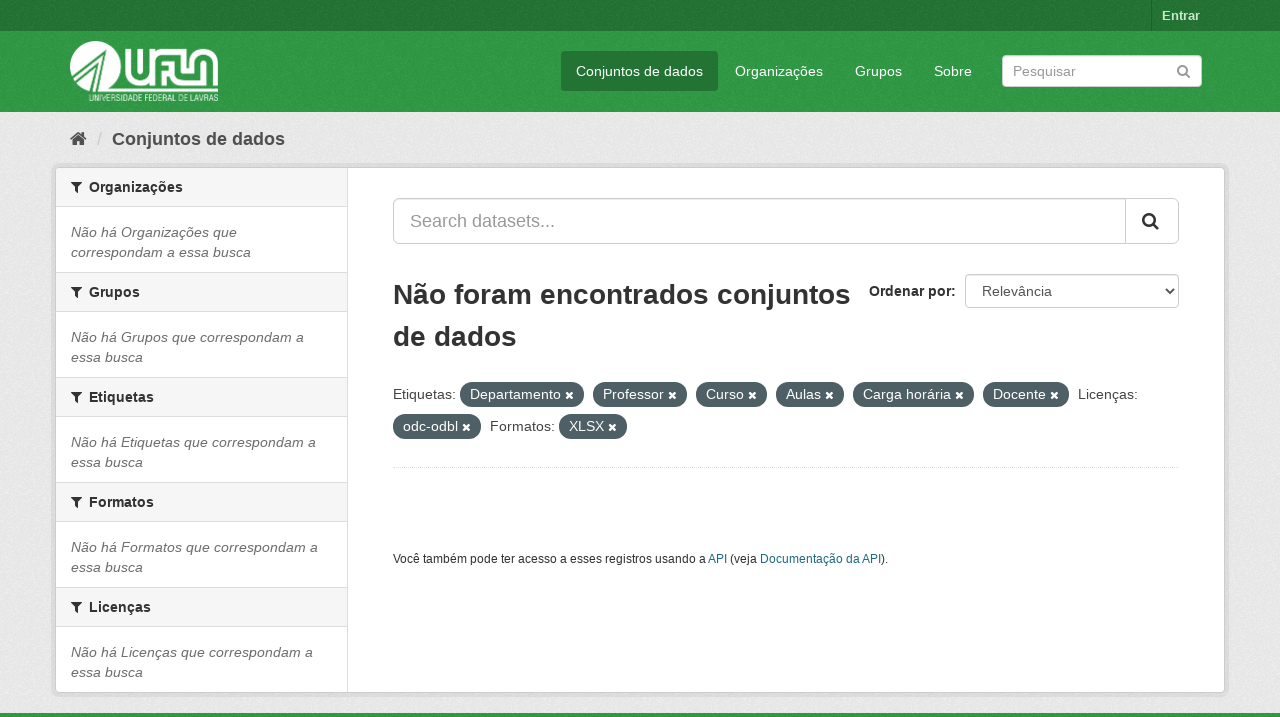

--- FILE ---
content_type: text/html; charset=utf-8
request_url: https://dados.ufla.br/dataset/?tags=Departamento&tags=Professor&tags=Curso&tags=Aulas&tags=Carga+hor%C3%A1ria&license_id=odc-odbl&res_format=XLSX&tags=Docente
body_size: 5114
content:
<!DOCTYPE html>
<!--[if IE 9]> <html lang="pt_BR" class="ie9"> <![endif]-->
<!--[if gt IE 8]><!--> <html lang="pt_BR"> <!--<![endif]-->
  <head>
    <meta charset="utf-8" />
      <meta name="generator" content="ckan 2.9.0" />
      <meta name="viewport" content="width=device-width, initial-scale=1.0">
    <title>Conjunto de dados - Dados Abertos UFLA</title>

    
    
    <link rel="shortcut icon" href="/base/images/ufla.png" />
    
    
        
<!-- Snippet googleanalytics/snippets/googleanalytics_header.html start -->
<script type="text/javascript">
  (function(i,s,o,g,r,a,m){i['GoogleAnalyticsObject']=r;i[r]=i[r]||function(){
  (i[r].q=i[r].q||[]).push(arguments)},i[r].l=1*new Date();a=s.createElement(o),
  m=s.getElementsByTagName(o)[0];a.async=1;a.src=g;m.parentNode.insertBefore(a,m)
  })(window,document,'script','//www.google-analytics.com/analytics.js','ga');

  ga('create', 'UA-176698675-1', 'auto', {});
     
  ga('set', 'anonymizeIp', true);
  ga('send', 'pageview');
</script>
<!-- Snippet googleanalytics/snippets/googleanalytics_header.html end -->

    

      
      
      
      
    

    
      
      
    

    
    <link href="/webassets/base/98bf0889_green.css" rel="stylesheet"/>
    
  </head>

  
  <body data-site-root="https://dados.ufla.br/" data-locale-root="https://dados.ufla.br/" >

    
    <div class="hide"><a href="#content">Pular para o conteúdo</a></div>
  

  
     
<div class="account-masthead">
  <div class="container">
     
    <nav class="account not-authed" aria-label="Account">
      <ul class="list-unstyled">
        
        <li><a href="/user/login">Entrar</a></li>
         
      </ul>
    </nav>
     
  </div>
</div>

<header class="navbar navbar-static-top masthead">
    
  <div class="container">
    <div class="navbar-right">
      <button data-target="#main-navigation-toggle" data-toggle="collapse" class="navbar-toggle collapsed" type="button">
        <span class="fa fa-bars"></span>
      </button>
    </div>
    <hgroup class="header-image navbar-left">
       
      <a class="logo" href="/"><img src="https://dados.ufla.br/uploads/admin/2020-10-21-184625.673410logo-branco-4.png" alt="Dados Abertos UFLA" title="Dados Abertos UFLA" /></a>
       
    </hgroup>

    <div class="collapse navbar-collapse" id="main-navigation-toggle">
      
      <nav class="section navigation">
        <ul class="nav nav-pills">
            
		<li class="active"><a href="/dataset/">Conjuntos de dados</a></li><li><a href="/organization/">Organizações</a></li><li><a href="/group/">Grupos</a></li><li><a href="/about">Sobre</a></li>
	    
        </ul>
      </nav>
       
      <form class="section site-search simple-input" action="/dataset/" method="get">
        <div class="field">
          <label for="field-sitewide-search">Buscar conjunto de dados</label>
          <input id="field-sitewide-search" type="text" class="form-control" name="q" placeholder="Pesquisar" aria-label="Search datasets"/>
          <button class="btn-search" type="submit" aria-label="Submit"><i class="fa fa-search"></i></button>
        </div>
      </form>
      
    </div>
  </div>
</header>

  
    <div class="main">
      <div id="content" class="container">
        
          
            <div class="flash-messages">
              
                
              
            </div>
          

          
            <div class="toolbar" role="navigation" aria-label="Breadcrumb">
              
                
                  <ol class="breadcrumb">
                    
<!-- Snippet snippets/home_breadcrumb_item.html start -->

<li class="home"><a href="/" aria-label="Início"><i class="fa fa-home"></i><span> Início</span></a></li>
<!-- Snippet snippets/home_breadcrumb_item.html end -->

                    
  <li class="active"><a href="/dataset/">Conjuntos de dados</a></li>

                  </ol>
                
              
            </div>
          

          <div class="row wrapper">
            
            
            

            
              <aside class="secondary col-sm-3">
                
                
  <div class="filters">
    <div>
      
        
<!-- Snippet snippets/facet_list.html start -->


    
    
	
	    
	    
		<section class="module module-narrow module-shallow">
		    
			<h2 class="module-heading">
			    <i class="fa fa-filter"></i>
			    
			    Organizações
			</h2>
		    
		    
			
			    
				<p class="module-content empty">Não há Organizações que correspondam a essa busca</p>
			    
			
		    
		</section>
	    
	
    

<!-- Snippet snippets/facet_list.html end -->

      
        
<!-- Snippet snippets/facet_list.html start -->


    
    
	
	    
	    
		<section class="module module-narrow module-shallow">
		    
			<h2 class="module-heading">
			    <i class="fa fa-filter"></i>
			    
			    Grupos
			</h2>
		    
		    
			
			    
				<p class="module-content empty">Não há Grupos que correspondam a essa busca</p>
			    
			
		    
		</section>
	    
	
    

<!-- Snippet snippets/facet_list.html end -->

      
        
<!-- Snippet snippets/facet_list.html start -->


    
    
	
	    
	    
		<section class="module module-narrow module-shallow">
		    
			<h2 class="module-heading">
			    <i class="fa fa-filter"></i>
			    
			    Etiquetas
			</h2>
		    
		    
			
			    
				<p class="module-content empty">Não há Etiquetas que correspondam a essa busca</p>
			    
			
		    
		</section>
	    
	
    

<!-- Snippet snippets/facet_list.html end -->

      
        
<!-- Snippet snippets/facet_list.html start -->


    
    
	
	    
	    
		<section class="module module-narrow module-shallow">
		    
			<h2 class="module-heading">
			    <i class="fa fa-filter"></i>
			    
			    Formatos
			</h2>
		    
		    
			
			    
				<p class="module-content empty">Não há Formatos que correspondam a essa busca</p>
			    
			
		    
		</section>
	    
	
    

<!-- Snippet snippets/facet_list.html end -->

      
        
<!-- Snippet snippets/facet_list.html start -->


    
    
	
	    
	    
		<section class="module module-narrow module-shallow">
		    
			<h2 class="module-heading">
			    <i class="fa fa-filter"></i>
			    
			    Licenças
			</h2>
		    
		    
			
			    
				<p class="module-content empty">Não há Licenças que correspondam a essa busca</p>
			    
			
		    
		</section>
	    
	
    

<!-- Snippet snippets/facet_list.html end -->

      
    </div>
    <a class="close no-text hide-filters"><i class="fa fa-times-circle"></i><span class="text">close</span></a>
  </div>

              </aside>
            

            
              <div class="primary col-sm-9 col-xs-12" role="main">
                
                
  <section class="module">
    <div class="module-content">
      
        
      
      
        
        
        
<!-- Snippet snippets/search_form.html start -->








<form id="dataset-search-form" class="search-form" method="get" data-module="select-switch">

  
    <div class="input-group search-input-group">
      <input aria-label="Search datasets..." id="field-giant-search" type="text" class="form-control input-lg" name="q" value="" autocomplete="off" placeholder="Search datasets...">
      
      <span class="input-group-btn">
        <button class="btn btn-default btn-lg" type="submit" value="search" aria-label="Submit">
          <i class="fa fa-search"></i>
        </button>
      </span>
      
    </div>
  

  
    <span>
  
  

  
  
  
  <input type="hidden" name="tags" value="Departamento" />
  
  
  
  
  
  <input type="hidden" name="tags" value="Professor" />
  
  
  
  
  
  <input type="hidden" name="tags" value="Curso" />
  
  
  
  
  
  <input type="hidden" name="tags" value="Aulas" />
  
  
  
  
  
  <input type="hidden" name="tags" value="Carga horária" />
  
  
  
  
  
  <input type="hidden" name="tags" value="Docente" />
  
  
  
  
  
  <input type="hidden" name="license_id" value="odc-odbl" />
  
  
  
  
  
  <input type="hidden" name="res_format" value="XLSX" />
  
  
  
  </span>
  

  
    
      <div class="form-select form-group control-order-by">
        <label for="field-order-by">Ordenar por</label>
        <select id="field-order-by" name="sort" class="form-control">
          
            
              <option value="score desc, metadata_modified desc" selected="selected">Relevância</option>
            
          
            
              <option value="title_string asc">Nome Crescente</option>
            
          
            
              <option value="title_string desc">Nome Descrescente</option>
            
          
            
              <option value="metadata_modified desc">Modificada pela última vez</option>
            
          
            
          
        </select>
        
        <button class="btn btn-default js-hide" type="submit">Ir</button>
        
      </div>
    
  

  
    
      <h1>
<!-- Snippet snippets/search_result_text.html start -->


  
  
  
  

Não foram encontrados conjuntos de dados
<!-- Snippet snippets/search_result_text.html end -->
</h1>
    
  

  
    
      <p class="filter-list">
        
          
          <span class="facet">Etiquetas:</span>
          
            <span class="filtered pill">Departamento
              <a href="/dataset/?tags=Professor&amp;tags=Curso&amp;tags=Aulas&amp;tags=Carga+hor%C3%A1ria&amp;tags=Docente&amp;license_id=odc-odbl&amp;res_format=XLSX" class="remove" title="Remover"><i class="fa fa-times"></i></a>
            </span>
          
            <span class="filtered pill">Professor
              <a href="/dataset/?tags=Departamento&amp;tags=Curso&amp;tags=Aulas&amp;tags=Carga+hor%C3%A1ria&amp;tags=Docente&amp;license_id=odc-odbl&amp;res_format=XLSX" class="remove" title="Remover"><i class="fa fa-times"></i></a>
            </span>
          
            <span class="filtered pill">Curso
              <a href="/dataset/?tags=Departamento&amp;tags=Professor&amp;tags=Aulas&amp;tags=Carga+hor%C3%A1ria&amp;tags=Docente&amp;license_id=odc-odbl&amp;res_format=XLSX" class="remove" title="Remover"><i class="fa fa-times"></i></a>
            </span>
          
            <span class="filtered pill">Aulas
              <a href="/dataset/?tags=Departamento&amp;tags=Professor&amp;tags=Curso&amp;tags=Carga+hor%C3%A1ria&amp;tags=Docente&amp;license_id=odc-odbl&amp;res_format=XLSX" class="remove" title="Remover"><i class="fa fa-times"></i></a>
            </span>
          
            <span class="filtered pill">Carga horária
              <a href="/dataset/?tags=Departamento&amp;tags=Professor&amp;tags=Curso&amp;tags=Aulas&amp;tags=Docente&amp;license_id=odc-odbl&amp;res_format=XLSX" class="remove" title="Remover"><i class="fa fa-times"></i></a>
            </span>
          
            <span class="filtered pill">Docente
              <a href="/dataset/?tags=Departamento&amp;tags=Professor&amp;tags=Curso&amp;tags=Aulas&amp;tags=Carga+hor%C3%A1ria&amp;license_id=odc-odbl&amp;res_format=XLSX" class="remove" title="Remover"><i class="fa fa-times"></i></a>
            </span>
          
        
          
          <span class="facet">Licenças:</span>
          
            <span class="filtered pill">odc-odbl
              <a href="/dataset/?tags=Departamento&amp;tags=Professor&amp;tags=Curso&amp;tags=Aulas&amp;tags=Carga+hor%C3%A1ria&amp;tags=Docente&amp;res_format=XLSX" class="remove" title="Remover"><i class="fa fa-times"></i></a>
            </span>
          
        
          
          <span class="facet">Formatos:</span>
          
            <span class="filtered pill">XLSX
              <a href="/dataset/?tags=Departamento&amp;tags=Professor&amp;tags=Curso&amp;tags=Aulas&amp;tags=Carga+hor%C3%A1ria&amp;tags=Docente&amp;license_id=odc-odbl" class="remove" title="Remover"><i class="fa fa-times"></i></a>
            </span>
          
        
      </p>
      <a class="show-filters btn btn-default">Filtrar Resultados</a>
    
  

</form>




<!-- Snippet snippets/search_form.html end -->

      
      
        
<!-- Snippet snippets/package_list.html start -->


  

<!-- Snippet snippets/package_list.html end -->

      
    </div>

    
      
    
  </section>

  
    <section class="module">
      <div class="module-content">
        
          <small>
            
            
            
           Você também pode ter acesso a esses registros usando a <a href="/api/3">API</a> (veja <a href="http://docs.ckan.org/en/2.9/api/">Documentação da API</a>). 
          </small>
        
      </div>
    </section>
  

              </div>
            
          </div>
        
      </div>
    </div>
  
    <footer class="site-footer">
  <div class="container">
    
    <div class="row">
      <div class="col-md-8 footer-links">
        
          <ul class="list-unstyled">
            
              <li><a href="/about">Sobre Dados Abertos UFLA</a></li>
            
          </ul>
          <ul class="list-unstyled">
            
              
              <li><a href="http://docs.ckan.org/en/2.9/api/">API do CKAN</a></li>
              <li><a href="http://www.ckan.org/">Associação CKAN</a></li>
              <li><a href="http://www.opendefinition.org/okd/"><img src="/base/images/od_80x15_blue.png" alt="Open Data"></a></li>
            
          </ul>
        
      </div>
      <div class="col-md-4 attribution">
        
          <p><strong>Impulsionado por</strong> <a class="hide-text ckan-footer-logo" href="http://ckan.org">CKAN</a></p>
        
        
          
<!-- Snippet snippets/language_selector.html start -->

<form class="form-inline form-select lang-select" action="/util/redirect" data-module="select-switch" method="POST">
  <label for="field-lang-select">Idioma</label>
  <select id="field-lang-select" name="url" data-module="autocomplete" data-module-dropdown-class="lang-dropdown" data-module-container-class="lang-container">
    
      <option value="/pt_BR/dataset/?tags=Departamento&amp;tags=Professor&amp;tags=Curso&amp;tags=Aulas&amp;tags=Carga+hor%C3%A1ria&amp;license_id=odc-odbl&amp;res_format=XLSX&amp;tags=Docente" selected="selected">
        português (Brasil)
      </option>
    
      <option value="/en/dataset/?tags=Departamento&amp;tags=Professor&amp;tags=Curso&amp;tags=Aulas&amp;tags=Carga+hor%C3%A1ria&amp;license_id=odc-odbl&amp;res_format=XLSX&amp;tags=Docente" >
        English
      </option>
    
      <option value="/ja/dataset/?tags=Departamento&amp;tags=Professor&amp;tags=Curso&amp;tags=Aulas&amp;tags=Carga+hor%C3%A1ria&amp;license_id=odc-odbl&amp;res_format=XLSX&amp;tags=Docente" >
        日本語
      </option>
    
      <option value="/it/dataset/?tags=Departamento&amp;tags=Professor&amp;tags=Curso&amp;tags=Aulas&amp;tags=Carga+hor%C3%A1ria&amp;license_id=odc-odbl&amp;res_format=XLSX&amp;tags=Docente" >
        italiano
      </option>
    
      <option value="/cs_CZ/dataset/?tags=Departamento&amp;tags=Professor&amp;tags=Curso&amp;tags=Aulas&amp;tags=Carga+hor%C3%A1ria&amp;license_id=odc-odbl&amp;res_format=XLSX&amp;tags=Docente" >
        čeština (Česko)
      </option>
    
      <option value="/ca/dataset/?tags=Departamento&amp;tags=Professor&amp;tags=Curso&amp;tags=Aulas&amp;tags=Carga+hor%C3%A1ria&amp;license_id=odc-odbl&amp;res_format=XLSX&amp;tags=Docente" >
        català
      </option>
    
      <option value="/es/dataset/?tags=Departamento&amp;tags=Professor&amp;tags=Curso&amp;tags=Aulas&amp;tags=Carga+hor%C3%A1ria&amp;license_id=odc-odbl&amp;res_format=XLSX&amp;tags=Docente" >
        español
      </option>
    
      <option value="/fr/dataset/?tags=Departamento&amp;tags=Professor&amp;tags=Curso&amp;tags=Aulas&amp;tags=Carga+hor%C3%A1ria&amp;license_id=odc-odbl&amp;res_format=XLSX&amp;tags=Docente" >
        français
      </option>
    
      <option value="/el/dataset/?tags=Departamento&amp;tags=Professor&amp;tags=Curso&amp;tags=Aulas&amp;tags=Carga+hor%C3%A1ria&amp;license_id=odc-odbl&amp;res_format=XLSX&amp;tags=Docente" >
        Ελληνικά
      </option>
    
      <option value="/sv/dataset/?tags=Departamento&amp;tags=Professor&amp;tags=Curso&amp;tags=Aulas&amp;tags=Carga+hor%C3%A1ria&amp;license_id=odc-odbl&amp;res_format=XLSX&amp;tags=Docente" >
        svenska
      </option>
    
      <option value="/sr/dataset/?tags=Departamento&amp;tags=Professor&amp;tags=Curso&amp;tags=Aulas&amp;tags=Carga+hor%C3%A1ria&amp;license_id=odc-odbl&amp;res_format=XLSX&amp;tags=Docente" >
        српски
      </option>
    
      <option value="/no/dataset/?tags=Departamento&amp;tags=Professor&amp;tags=Curso&amp;tags=Aulas&amp;tags=Carga+hor%C3%A1ria&amp;license_id=odc-odbl&amp;res_format=XLSX&amp;tags=Docente" >
        norsk bokmål (Norge)
      </option>
    
      <option value="/sk/dataset/?tags=Departamento&amp;tags=Professor&amp;tags=Curso&amp;tags=Aulas&amp;tags=Carga+hor%C3%A1ria&amp;license_id=odc-odbl&amp;res_format=XLSX&amp;tags=Docente" >
        slovenčina
      </option>
    
      <option value="/fi/dataset/?tags=Departamento&amp;tags=Professor&amp;tags=Curso&amp;tags=Aulas&amp;tags=Carga+hor%C3%A1ria&amp;license_id=odc-odbl&amp;res_format=XLSX&amp;tags=Docente" >
        suomi
      </option>
    
      <option value="/ru/dataset/?tags=Departamento&amp;tags=Professor&amp;tags=Curso&amp;tags=Aulas&amp;tags=Carga+hor%C3%A1ria&amp;license_id=odc-odbl&amp;res_format=XLSX&amp;tags=Docente" >
        русский
      </option>
    
      <option value="/de/dataset/?tags=Departamento&amp;tags=Professor&amp;tags=Curso&amp;tags=Aulas&amp;tags=Carga+hor%C3%A1ria&amp;license_id=odc-odbl&amp;res_format=XLSX&amp;tags=Docente" >
        Deutsch
      </option>
    
      <option value="/pl/dataset/?tags=Departamento&amp;tags=Professor&amp;tags=Curso&amp;tags=Aulas&amp;tags=Carga+hor%C3%A1ria&amp;license_id=odc-odbl&amp;res_format=XLSX&amp;tags=Docente" >
        polski
      </option>
    
      <option value="/nl/dataset/?tags=Departamento&amp;tags=Professor&amp;tags=Curso&amp;tags=Aulas&amp;tags=Carga+hor%C3%A1ria&amp;license_id=odc-odbl&amp;res_format=XLSX&amp;tags=Docente" >
        Nederlands
      </option>
    
      <option value="/bg/dataset/?tags=Departamento&amp;tags=Professor&amp;tags=Curso&amp;tags=Aulas&amp;tags=Carga+hor%C3%A1ria&amp;license_id=odc-odbl&amp;res_format=XLSX&amp;tags=Docente" >
        български
      </option>
    
      <option value="/ko_KR/dataset/?tags=Departamento&amp;tags=Professor&amp;tags=Curso&amp;tags=Aulas&amp;tags=Carga+hor%C3%A1ria&amp;license_id=odc-odbl&amp;res_format=XLSX&amp;tags=Docente" >
        한국어 (대한민국)
      </option>
    
      <option value="/hu/dataset/?tags=Departamento&amp;tags=Professor&amp;tags=Curso&amp;tags=Aulas&amp;tags=Carga+hor%C3%A1ria&amp;license_id=odc-odbl&amp;res_format=XLSX&amp;tags=Docente" >
        magyar
      </option>
    
      <option value="/sl/dataset/?tags=Departamento&amp;tags=Professor&amp;tags=Curso&amp;tags=Aulas&amp;tags=Carga+hor%C3%A1ria&amp;license_id=odc-odbl&amp;res_format=XLSX&amp;tags=Docente" >
        slovenščina
      </option>
    
      <option value="/lv/dataset/?tags=Departamento&amp;tags=Professor&amp;tags=Curso&amp;tags=Aulas&amp;tags=Carga+hor%C3%A1ria&amp;license_id=odc-odbl&amp;res_format=XLSX&amp;tags=Docente" >
        latviešu
      </option>
    
      <option value="/th/dataset/?tags=Departamento&amp;tags=Professor&amp;tags=Curso&amp;tags=Aulas&amp;tags=Carga+hor%C3%A1ria&amp;license_id=odc-odbl&amp;res_format=XLSX&amp;tags=Docente" >
        ไทย
      </option>
    
      <option value="/uk/dataset/?tags=Departamento&amp;tags=Professor&amp;tags=Curso&amp;tags=Aulas&amp;tags=Carga+hor%C3%A1ria&amp;license_id=odc-odbl&amp;res_format=XLSX&amp;tags=Docente" >
        українська
      </option>
    
      <option value="/id/dataset/?tags=Departamento&amp;tags=Professor&amp;tags=Curso&amp;tags=Aulas&amp;tags=Carga+hor%C3%A1ria&amp;license_id=odc-odbl&amp;res_format=XLSX&amp;tags=Docente" >
        Indonesia
      </option>
    
      <option value="/fa_IR/dataset/?tags=Departamento&amp;tags=Professor&amp;tags=Curso&amp;tags=Aulas&amp;tags=Carga+hor%C3%A1ria&amp;license_id=odc-odbl&amp;res_format=XLSX&amp;tags=Docente" >
        فارسی (ایران)
      </option>
    
      <option value="/he/dataset/?tags=Departamento&amp;tags=Professor&amp;tags=Curso&amp;tags=Aulas&amp;tags=Carga+hor%C3%A1ria&amp;license_id=odc-odbl&amp;res_format=XLSX&amp;tags=Docente" >
        עברית
      </option>
    
      <option value="/sr_Latn/dataset/?tags=Departamento&amp;tags=Professor&amp;tags=Curso&amp;tags=Aulas&amp;tags=Carga+hor%C3%A1ria&amp;license_id=odc-odbl&amp;res_format=XLSX&amp;tags=Docente" >
        srpski (latinica)
      </option>
    
      <option value="/en_AU/dataset/?tags=Departamento&amp;tags=Professor&amp;tags=Curso&amp;tags=Aulas&amp;tags=Carga+hor%C3%A1ria&amp;license_id=odc-odbl&amp;res_format=XLSX&amp;tags=Docente" >
        English (Australia)
      </option>
    
      <option value="/km/dataset/?tags=Departamento&amp;tags=Professor&amp;tags=Curso&amp;tags=Aulas&amp;tags=Carga+hor%C3%A1ria&amp;license_id=odc-odbl&amp;res_format=XLSX&amp;tags=Docente" >
        ខ្មែរ
      </option>
    
      <option value="/am/dataset/?tags=Departamento&amp;tags=Professor&amp;tags=Curso&amp;tags=Aulas&amp;tags=Carga+hor%C3%A1ria&amp;license_id=odc-odbl&amp;res_format=XLSX&amp;tags=Docente" >
        አማርኛ
      </option>
    
      <option value="/sq/dataset/?tags=Departamento&amp;tags=Professor&amp;tags=Curso&amp;tags=Aulas&amp;tags=Carga+hor%C3%A1ria&amp;license_id=odc-odbl&amp;res_format=XLSX&amp;tags=Docente" >
        shqip
      </option>
    
      <option value="/da_DK/dataset/?tags=Departamento&amp;tags=Professor&amp;tags=Curso&amp;tags=Aulas&amp;tags=Carga+hor%C3%A1ria&amp;license_id=odc-odbl&amp;res_format=XLSX&amp;tags=Docente" >
        dansk (Danmark)
      </option>
    
      <option value="/zh_CN/dataset/?tags=Departamento&amp;tags=Professor&amp;tags=Curso&amp;tags=Aulas&amp;tags=Carga+hor%C3%A1ria&amp;license_id=odc-odbl&amp;res_format=XLSX&amp;tags=Docente" >
        中文 (简体, 中国)
      </option>
    
      <option value="/vi/dataset/?tags=Departamento&amp;tags=Professor&amp;tags=Curso&amp;tags=Aulas&amp;tags=Carga+hor%C3%A1ria&amp;license_id=odc-odbl&amp;res_format=XLSX&amp;tags=Docente" >
        Tiếng Việt
      </option>
    
      <option value="/pt_PT/dataset/?tags=Departamento&amp;tags=Professor&amp;tags=Curso&amp;tags=Aulas&amp;tags=Carga+hor%C3%A1ria&amp;license_id=odc-odbl&amp;res_format=XLSX&amp;tags=Docente" >
        português (Portugal)
      </option>
    
      <option value="/mn_MN/dataset/?tags=Departamento&amp;tags=Professor&amp;tags=Curso&amp;tags=Aulas&amp;tags=Carga+hor%C3%A1ria&amp;license_id=odc-odbl&amp;res_format=XLSX&amp;tags=Docente" >
        монгол (Монгол)
      </option>
    
      <option value="/ro/dataset/?tags=Departamento&amp;tags=Professor&amp;tags=Curso&amp;tags=Aulas&amp;tags=Carga+hor%C3%A1ria&amp;license_id=odc-odbl&amp;res_format=XLSX&amp;tags=Docente" >
        română
      </option>
    
      <option value="/gl/dataset/?tags=Departamento&amp;tags=Professor&amp;tags=Curso&amp;tags=Aulas&amp;tags=Carga+hor%C3%A1ria&amp;license_id=odc-odbl&amp;res_format=XLSX&amp;tags=Docente" >
        galego
      </option>
    
      <option value="/tr/dataset/?tags=Departamento&amp;tags=Professor&amp;tags=Curso&amp;tags=Aulas&amp;tags=Carga+hor%C3%A1ria&amp;license_id=odc-odbl&amp;res_format=XLSX&amp;tags=Docente" >
        Türkçe
      </option>
    
      <option value="/lt/dataset/?tags=Departamento&amp;tags=Professor&amp;tags=Curso&amp;tags=Aulas&amp;tags=Carga+hor%C3%A1ria&amp;license_id=odc-odbl&amp;res_format=XLSX&amp;tags=Docente" >
        lietuvių
      </option>
    
      <option value="/tl/dataset/?tags=Departamento&amp;tags=Professor&amp;tags=Curso&amp;tags=Aulas&amp;tags=Carga+hor%C3%A1ria&amp;license_id=odc-odbl&amp;res_format=XLSX&amp;tags=Docente" >
        Filipino (Pilipinas)
      </option>
    
      <option value="/ne/dataset/?tags=Departamento&amp;tags=Professor&amp;tags=Curso&amp;tags=Aulas&amp;tags=Carga+hor%C3%A1ria&amp;license_id=odc-odbl&amp;res_format=XLSX&amp;tags=Docente" >
        नेपाली
      </option>
    
      <option value="/zh_TW/dataset/?tags=Departamento&amp;tags=Professor&amp;tags=Curso&amp;tags=Aulas&amp;tags=Carga+hor%C3%A1ria&amp;license_id=odc-odbl&amp;res_format=XLSX&amp;tags=Docente" >
        中文 (繁體, 台灣)
      </option>
    
      <option value="/ar/dataset/?tags=Departamento&amp;tags=Professor&amp;tags=Curso&amp;tags=Aulas&amp;tags=Carga+hor%C3%A1ria&amp;license_id=odc-odbl&amp;res_format=XLSX&amp;tags=Docente" >
        العربية
      </option>
    
      <option value="/uk_UA/dataset/?tags=Departamento&amp;tags=Professor&amp;tags=Curso&amp;tags=Aulas&amp;tags=Carga+hor%C3%A1ria&amp;license_id=odc-odbl&amp;res_format=XLSX&amp;tags=Docente" >
        українська (Україна)
      </option>
    
      <option value="/es_AR/dataset/?tags=Departamento&amp;tags=Professor&amp;tags=Curso&amp;tags=Aulas&amp;tags=Carga+hor%C3%A1ria&amp;license_id=odc-odbl&amp;res_format=XLSX&amp;tags=Docente" >
        español (Argentina)
      </option>
    
      <option value="/is/dataset/?tags=Departamento&amp;tags=Professor&amp;tags=Curso&amp;tags=Aulas&amp;tags=Carga+hor%C3%A1ria&amp;license_id=odc-odbl&amp;res_format=XLSX&amp;tags=Docente" >
        íslenska
      </option>
    
      <option value="/mk/dataset/?tags=Departamento&amp;tags=Professor&amp;tags=Curso&amp;tags=Aulas&amp;tags=Carga+hor%C3%A1ria&amp;license_id=odc-odbl&amp;res_format=XLSX&amp;tags=Docente" >
        македонски
      </option>
    
      <option value="/hr/dataset/?tags=Departamento&amp;tags=Professor&amp;tags=Curso&amp;tags=Aulas&amp;tags=Carga+hor%C3%A1ria&amp;license_id=odc-odbl&amp;res_format=XLSX&amp;tags=Docente" >
        hrvatski
      </option>
    
      <option value="/eu/dataset/?tags=Departamento&amp;tags=Professor&amp;tags=Curso&amp;tags=Aulas&amp;tags=Carga+hor%C3%A1ria&amp;license_id=odc-odbl&amp;res_format=XLSX&amp;tags=Docente" >
        euskara
      </option>
    
  </select>
  <button class="btn btn-default js-hide" type="submit">Ir</button>
</form>
<!-- Snippet snippets/language_selector.html end -->

        
      </div>
    </div>
    
  </div>

  
    
  
</footer>
  
  
  
  
  
    
    
    
        
        
        <div class="js-hide" data-module="google-analytics"
             data-module-googleanalytics_resource_prefix="">
        </div>
    


      

    
    
    <link href="/webassets/vendor/f3b8236b_select2.css" rel="stylesheet"/>
<link href="/webassets/vendor/0b01aef1_font-awesome.css" rel="stylesheet"/>
    <script src="/webassets/vendor/d8ae4bed_jquery.js" type="text/javascript"></script>
<script src="/webassets/vendor/ab26884f_vendor.js" type="text/javascript"></script>
<script src="/webassets/vendor/580fa18d_bootstrap.js" type="text/javascript"></script>
<script src="/webassets/base/5f5a82bb_main.js" type="text/javascript"></script>
<script src="/webassets/base/b836e8ea_ckan.js" type="text/javascript"></script>
<script src="/webassets/ckanext-googleanalytics/event_tracking.js?2cf0c834" type="text/javascript"></script>
  </body>
</html>